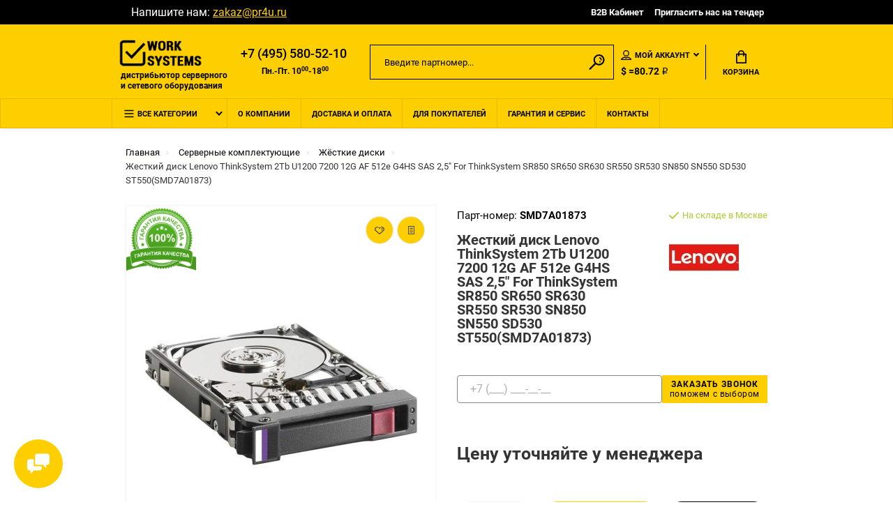

--- FILE ---
content_type: text/html; charset=utf-8
request_url: https://pr4u.ru/lenovo-smd7a01873
body_size: 14812
content:
<!doctype html> <html dir="ltr" lang="ru-ru"> <head> <meta charset="utf-8"/> <meta name="viewport" content="width=device-width, initial-scale=1, shrink-to-fit=no"/> <meta name="format-detection" content="telephone=no"/> <meta name="MobileOptimized" content="380"/> <base href="https://pr4u.ru/"/> <title>SMD7A01873 Lenovo [Прочее - Жесткие диски] купить по цене 0 ₽</title> <meta name="theme-color" content="#fecf00"/> <meta name="format-detection" content="telephone=no"/> <meta http-equiv="X-UA-Compatible" content="IE=Edge"/> <meta name="description" content="Купить Жесткий диск Lenovo ThinkSystem 2Tb U1200 7200 12G AF 512e G4HS SAS 2,5&quot; For ThinkSystem SR850 SR650 SR630 SR550 SR530 SN850 SN550 SD530 ST550(SMD7A01873) со склада в Москве или под заказ. SMD7A01873 оригинальный, новый. Гарантия производителя"/> <link rel="apple-touch-icon" sizes="180x180" href="https://pr4u.ru/image/catalog/pr4u/pr4u-favicon.png"/> <link rel="apple-touch-icon" sizes="120x120" href="/apple-icon-120x120.png"/> <link rel="icon" type="image/png" href="https://pr4u.ru/image/catalog/pr4u/pr4u-favicon.png" sizes="32x32"/> <link rel="icon" type="image/png" href="https://pr4u.ru/image/catalog/pr4u/pr4u-favicon.png" sizes="16x16"/> <link href="https://pr4u.ru/lenovo-smd7a01873" rel="canonical"/> <link href="https://pr4u.ru/image/catalog/pr4u/pr4u-favicon.png" rel="icon"/> <noscript><div><img src="https://mc.yandex.ru/watch/75791218" style="position:absolute; left:-9999px;" alt="" /></div></noscript> <meta property="yandex_metric" content="75791218"/> <link rel="stylesheet" href="catalog/view/theme/assets/css/1-45c33ce2f7d9d81b8110e3a2e560f302-0-nitro-combined-1625839430-f7512d4e012f6d691aaad4c9c0387a10.css" media="all" type="text/css"/></head> <body class="page-homepage"> <div class="app app--v10"> <div class="popup popup--570" style="display: none;" id="signin"> <button class="popup__close" data-fancybox-close> <svg class="icon-close"> <use xlink:href="catalog/view/theme/technics/sprites/sprite.svg#icon-close"></use> </svg> </button> <div class="signin"> <div class="row"> <div class="col-12 col-md-12"> <div class="signin__head"><span class="signin__title">Авторизация</span></div> <div class="signin__body"> <form action="https://pr4u.ru/login" enctype="multipart/form-data" id="loginform" method="post"> <label class="ui-label">Электронная почта</label> <div class="ui-field"> <input class="ui-input" type="email" name="email" placeholder="Электронная почта" required/> </div> <label class="ui-label">Пароль</label> <div class="ui-field"> <input class="ui-input" type="password" name="password" placeholder="Пароль" required/> <a href="https://pr4u.ru/forgot-password">Забыли пароль?</a> </div> <div class="signin__action"> <button class="btn btn--blue" form="loginform" type="submit">Войти</button> <a class="btn btn--link" href="https://pr4u.ru/create-account">Регистрация</a> </div> </form> </div> </div> </div> </div> </div> <div class="popup popup--570" style="display: none;" id="tender"> <button class="popup__close" data-fancybox-close> <svg class="icon-close"> <use xlink:href="catalog/view/theme/technics/sprites/sprite.svg#icon-close"></use> </svg> </button> <div class="signin"> <div class="row"> <div class="col-12 col-md-12"> <div class="signin__head"><span class="signin__title text-center">Пригласить на тендер</span></div> <div class="signin__body"> <form action="#" enctype="multipart/form-data" id="tenderForm" method="post" class="text-center"> <div class="ui-field"> <input type="text" name="name" value="" placeholder="Ваше имя" class="ui-input" required/> </div> <div class="ui-field"> <input id="surname" name="surname" class="ui-input" type="text" value="" style="display: none"/> </div> <div class="ui-field"> <input type="tel" name="phone" value="" placeholder="Телефон" class="ui-input mask-phone" required/> </div> <div class="ui-field"> <input name="email" class="ui-input" type="email" value="" placeholder="E-mail" required/> </div> <div class="ui-field"> <input id="url" name="url" class="ui-input" type="url" value="" placeholder="Ссылка на тендер" required/> </div> <div class="ui-field"> <textarea name="textarea" rows="5" class="ui-input" placeholder="Комментарий..."></textarea> </div> <div class="file"> <input id="file" name="file" class="form__input" type="file" value="Выберите файл"/> <label for="file" class="form__label">Выберите файл</label> <div id="formPreview" class="file__preview"></div> </div> <input value="Отправить" name="sendMail" type="submit" class="tenderForm__submit btn btn--blue"/> </form> </div> </div> </div> </div> </div> <header class="header header--v10"> <div class="topline"> <div class="container-fluid"> <div class="row"> <div class="col"> <div class="instagram"> <a class="instagram__link" href="https://www.instagram.com/work_systems/"><i class="fa fa-instagram" aria-hidden="true"></i></a> </div> <div class="email"> Напишите нам:&nbsp;<a class="email__link" href="mailto:zakaz@pr4u.ru">zakaz@pr4u.ru</a> </div> </div> <div class="col-auto"> <nav class="nav__topline is-hidden is-md-visible"> <ul class="nav__topline-menu"> <li><a class="nav__topline-link" href="https://pr4u.ru/my-account">B2B Кабинет</a></li> <li><a class="nav__topline-link js-fancy-popup" href="#tender">Пригласить нас на тендер</a></li> </ul> </nav> </div> </div> </div> </div> <div class="topbar"> <div class="container-fluid"> <div class="row"> <div class="col-auto"> <div class="logo"> <ahref="https://pr4u.ru/"><img src="https://pr4u.ru/image/catalog/pr4u/ws-logo.png" title="Work Systems" alt="Work Systems"/> <div class="site-descriptor">дистрибьютор серверного и&nbsp;сетевого оборудования</div> </ahref="https://pr4u.ru/"></div> </div> <div class="col phone-mobile-block"> <button type="button" id="button-phone" class="btn button-phone"> <img src="catalog/view/theme/technics/sprites/phone.svg"/> </button> </div> <div class="col mobile-display-none"> <div class="phone js-toggle"> <a class="phone__btn" rel="nofollow" href="tel:+74955805210">+7 (495) 580-52-10</a> </div> <div class="working-hours">Пн.-Пт. 10<sup>00</sup>-18<sup>00</sup></div> </div> <div class="col-hidden col-md-visible col-auto"> <div class="search js-search"> <button class="search__btn"> <svg class="icon-search"> <use xlink:href="catalog/view/theme/technics/sprites/sprite.svg#icon-search"></use> </svg> </button> <div class="search__wrapper"> <div class="search__wrapper-in"> <button class="search__send"> <svg class="icon-search"> <use xlink:href="catalog/view/theme/technics/sprites/sprite.svg#icon-search"></use> </svg> </button> <button class="search__close"> <svg class="icon-close"> <use xlink:href="catalog/view/theme/technics/sprites/sprite.svg#icon-close"></use> </svg> </button> <input class="search__input js-search-input" inputmode="text" name="search" value="" type="search" placeholder="Введите партномер..."/> </div> </div> </div> </div> <div class="col-hidden col-md-visible col-auto"> <div class="ctrl"> <div class="acc js-toggle"> <button class="acc__btn js-toggle-btn"> <svg class="icon-user"> <use xlink:href="catalog/view/theme/technics/sprites/sprite.svg#icon-user"></use> </svg>Мой аккаунт <span id="wishcomptotall" class="acc__counter" style="display:none;">0</span> </button> <div class="acc__dropdown js-toggle-dropdown"> <ul class="acc__menu"> <li><a class="acc__link js-fancy-popup" href="#signin">Авторизация /Регистрация</a></li> <li id="wish"><a class="acc__link" href="https://pr4u.ru/wishlist">Избранное(0)</a></li> <li id="compare"><a class="acc__link" href="https://pr4u.ru/compare-products">Сравнение(0)</a></li> </ul> </div> </div> <div class="wallet js-toggle"> <form action="https://pr4u.ru/index.php?route=common/currency/currency" method="post" enctype="multipart/form-data" id="form-currency"> <button class="wallet__btn js-toggle-btn"> <svg class="icon-wallet"> <use xlink:href="catalog/view/theme/technics/sprites/sprite.svg#icon-wallet"></use> </svg> <strong> ₽</strong> </button> <div class="wallet__dropdown js-toggle-dropdown"> <ul class="wallet__menu"> <li data-curr="USD"><a class="wallet__link" href="#">$Dollar</a></li> <li data-curr="RUB"><a class="wallet__link" href="#"> ₽Рубль</a></li> </ul> </div> <input type="hidden" name="code" value=""/> <input type="hidden" name="redirect" value="https://pr4u.ru/lenovo-smd7a01873"/> </form> </div> <div class="currency-rate">$ =80.72 ₽</div> </div> </div> <div class="col-auto"> <div class="cart js-toggle" id="cart"> <button class="cart__btn js-toggle-btn"> <svg class="icon-cart"> <use xlink:href="catalog/view/theme/technics/sprites/sprite.svg#icon-cart"></use> </svg> <span id="cart-total"> </span>Корзина </button> <div class="cart__dropdown js-toggle-dropdown"> <div class="cart__head"> <button class="cart__back js-toggle-close"> <svg class="icon-back"> <use xlink:href="catalog/view/theme/technics/sprites/sprite.svg#icon-back"></use> </svg> </button><span class="cart__heading">Корзина</span> <button class="cart__clear" onclick="cart.clear();" style="display: none;"> <svg class="icon-clear"> <use xlink:href="catalog/view/theme/technics/sprites/sprite.svg#icon-clear"></use> </svg>Очистить </button> </div> <div class="cart__body"> <div class="cart__scroll"> <ul class="cart__list"> <li><div class="cart__item"><p>Ваша корзина пуста!</p></div></li> </ul> </div> </div> <div class="cart__foot" style="display: none;"> <div class="row"> <div class="col-5"><a class="btn btn--link" href="https://pr4u.ru/cart">Корзина покупок</a></div> <div class="col-7"><a class="btn btn--blue" href="https://pr4u.ru/checkout">Оформление заказа</a> <a class="btn btn--link js-fancy-popup-cart" href="#popup-buy-click-cc" data-typefrom="cart-popup" data-for="">Быстрый заказ</a> </div> </div> </div> </div> <div class="popup popup--570" style="display: none;" id="popup-buy-click-cc"> <button class="popup__close" data-fancybox-close> <svg class="icon-close"> <use xlink:href="catalog/view/theme/technics/sprites/sprite.svg#icon-close"></use> </svg> </button> <div class="writeus"><span class="writeus__heading">Быстрый заказ</span> <div class="writeus__form"> <label class="ui-label required">Имя</label> <div class="ui-field"> <input class="ui-input" type="text" placeholder="Имя" value="" name="name"/> </div> <label class="ui-label required">Телефон</label> <div class="ui-field"> <input class="ui-input mask-phone" type="text" placeholder="Телефон" value="" name="phone"/> </div> <label class="ui-label required">E-Mail</label> <div class="ui-field"> <input class="ui-input" type="text" placeholder="*E-Mail" value="" name="email"/> </div> <label class="ui-label">Комментарий</label> <div class="ui-field"> <textarea class="ui-textarea buyOneClickTextarea" rows="5" placeholder="Комментарий" name="comment"></textarea> </div> <div class="writeus__action"> <button type="button" class="btn btn--blue js-btn-add-cart-fast-custom quickbuy-send" onclick="cart.add2cartFast($('#popup-buy-click-cc input,#popup-buy-click-cc textarea'));">Отправить запрос</button> <input name="redirect" value="1" class="fast-redirect" type="hidden"/> <div class="personal-data">Нажимая на кнопку «Отправить запрос», Вы даете <a href="https://pr4u.ru/index.php?route=information/information/agree&amp;information_id=3" class="agree" title="Политика конфиденциальности">согласие на обработку персональных данных.</a></div> </div> </div> </div> </div> </div> </div> </div> </div> </div> <div class="dropdown-mobile-phone"> <div class="dropdown-mobile-phone__wrap"> <div class="dropdown-mobile-phone__title"> <div class="dropdown-mobile-phone__title-text">Телефоны</div> <div class="cross"></div> </div> <div class="dropdown-mobile-phone__phone"> <a class="dropdown-mobile-phone__link" rel="nofollow" href="tel:+74955805210">+7 (495) 580-52-10<span class="dropdown-mobile-phone__descr">Звоните с 10:00 до 18:00</span></a> </div> </div> </div> <nav class="nav"> <div class="container-fluid"> <div class="nav__mobile"> <ul class="nav__menu"> <li><a class="nav__link nav__link--arrow" href="#">Меню</a> <div class="nav__dropdown nav__dropdown--list"> <div class="nav__list"> <div class="nav__list-head"> <button class="nav__list-close"> <svg class="icon-back"> <use xlink:href="catalog/view/theme/technics/sprites/sprite.svg#icon-back"></use> </svg> </button><b class="nav__list-heading">Более 150 000 комплектующих в наличии и под заказ с доставкой по всей России</b> </div> <div class="nav__list-body"> <ul class="nav__list-menu"></ul> </div> </div> </div> </li> </ul> </div> <div class="nav__priority"> <ul class="nav__menu js-priority" data-text-more="Еще..."> <li><a class="nav__link nav__link--arrow"> <img src="catalog/view/theme/technics/sprites/menu.svg" class="menu-icon" alt="Меню"/>Все категории </a> <div class="nav__dropdown"> <div class="nav__list"> <div class="nav__list-head"> <button class="nav__list-close"> <svg class="icon-back"> <use xlink:href="catalog/view/theme/technics/sprites/sprite.svg#icon-back"></use> </svg> </button><b class="nav__list-heading">Более 150 000 комплектующих в наличии и под заказ с доставкой по всей России</b> </div> <div class="nav__list-body"> <ul class="nav__list-menu"> <li><a class="nav__list-link" href="https://pr4u.ru/servery">Серверы</a></li> <li><a class="nav__list-link" href="https://pr4u.ru/sistemy-khraneniya-dannykh">Системы хранения данных</a></li> <li><a class="nav__list-link nav__list-link--arrow" href="https://pr4u.ru/servernye-komponenty">Серверные комплектующие</a> <div class="nav__list-dropdown"><b class="nav__list-back">Серверные комплектующие</b> <ul class="nav__list-menu"> <li><a class="nav__list-link" href="https://pr4u.ru/servernye-komponenty/serv-raid-kontrollery">Raid-контроллеры</a></li> <li><a class="nav__list-link" href="https://pr4u.ru/servernye-komponenty/serv-bloki-pitaniya">Блоки питания</a></li> <li><a class="nav__list-link" href="https://pr4u.ru/servernye-komponenty/videokarty">Видеокарты</a></li> <li><a class="nav__list-link" href="https://pr4u.ru/servernye-komponenty/serv-zhyostkie-diski">Жёсткие диски</a></li> <li><a class="nav__list-link" href="https://pr4u.ru/servernye-komponenty/serv-kabeli">Кабели</a></li> <li><a class="nav__list-link" href="https://pr4u.ru/servernye-komponenty/serv-materinskie-platy">Материнские платы</a></li> <li><a class="nav__list-link" href="https://pr4u.ru/servernye-komponenty/serv-operativnaya-pamyat">Оперативная память</a></li> <li><a class="nav__list-link" href="https://pr4u.ru/servernye-komponenty/serv-protsessory">Процессоры</a></li> <li><a class="nav__list-link" href="https://pr4u.ru/servernye-komponenty/serv-salazki">Салазки</a></li> <li><a class="nav__list-link" href="https://pr4u.ru/servernye-komponenty/srv-setevye-karty">Сетевые адаптеры</a></li> <li><a class="nav__list-link" href="https://pr4u.ru/servernye-komponenty/serv-sistemy-okhlazhdeniya">Системы охлаждения</a></li> <li><a class="nav__list-link" href="https://pr4u.ru/servernye-komponenty/serv-strimery">Стримеры</a></li> </ul> </div> </li> <li><a class="nav__list-link nav__list-link--arrow" href="https://pr4u.ru/setevoe-oborudovanie">Сетевое оборудование</a> <div class="nav__list-dropdown"><b class="nav__list-back">Сетевое оборудование</b> <ul class="nav__list-menu"> <li><a class="nav__list-link" href="https://pr4u.ru/setevoe-oborudovanie/set-kommutatory">Коммутаторы</a></li> <li><a class="nav__list-link" href="https://pr4u.ru/setevoe-oborudovanie/set-kontrollery">Контроллеры</a></li> <li><a class="nav__list-link" href="https://pr4u.ru/setevoe-oborudovanie/set-tochki-dostupa-wi-fi">Точки доступа Wi-Fi</a></li> <li><a class="nav__list-link" href="https://pr4u.ru/setevoe-oborudovanie/set-transivery">Трансиверы</a></li> <li><a class="nav__list-link" href="https://pr4u.ru/setevoe-oborudovanie/set-kabeli-pryamogo-podklyucheniya-dac">Кабели прямого подключения (DAC)</a></li> <li><a class="nav__list-link" href="https://pr4u.ru/setevoe-oborudovanie/set-antenny">Антенны</a></li> <li><a class="nav__list-link" href="https://pr4u.ru/setevoe-oborudovanie/set-poe-inzhektory">PoE-инжекторы</a></li> <li><a class="nav__list-link" href="https://pr4u.ru/setevoe-oborudovanie/set-aksessuary">Аксессуары</a></li> </ul> </div> </li> <li><a class="nav__list-link" href="https://pr4u.ru/prochee">Прочее</a></li> </ul> </div> </div> </div> </li> <li><a class="nav__link" href="https://pr4u.ru/about_us">О компании</a></li> <li><a class="nav__link" href="https://pr4u.ru/dostavka">Доставка и оплата</a></li> <li><a class="nav__link" href="https://pr4u.ru/for-customers">Для покупателей</a></li> <li><a class="nav__link" href="https://pr4u.ru/guarantee">Гарантия и сервис</a></li> <li><a class="nav__link" href="https://pr4u.ru/contact-us">Контакты</a></li> </ul> </div> <div class="search js-search"> <button class="search__btn"> <svg class="icon-search"> <use xlink:href="catalog/view/theme/technics/sprites/sprite.svg#icon-search"></use> </svg> </button> <div class="search__wrapper"> <div class="search__wrapper-in"> <button class="search__send"> <svg class="icon-search"> <use xlink:href="catalog/view/theme/technics/sprites/sprite.svg#icon-search"></use> </svg> </button> <button class="search__close"> <svg class="icon-close"> <use xlink:href="catalog/view/theme/technics/sprites/sprite.svg#icon-close"></use> </svg> </button> <input class="search__input js-search-input" inputmode="text" name="search" value="" type="search" placeholder="Введите партномер..."/> </div> </div> </div> <div class="ctrl"></div> </div> </nav> </header> <div class="alerts"></div> <main class="main"> <div class="breadcrumbs"> <div class="container-fluid"> <ul class="breadcrumbs__menu"> <li> <a class="breadcrumbs__link" href="https://pr4u.ru/"><span>Главная</span></a> </li> <li> <a class="breadcrumbs__link" href="https://pr4u.ru/servernye-komponenty"><span>Серверные комплектующие</span></a> <div class="breadcrumbs__dropdown"> <ul class="breadcrumbs__submenu"> <li><a class="breadcrumbs__submenu-link" href="https://pr4u.ru/servery">Серверы</a></li> <li><a class="breadcrumbs__submenu-link" href="https://pr4u.ru/sistemy-khraneniya-dannykh">Системы хранения данных</a></li> <li><a class="breadcrumbs__submenu-link" href="https://pr4u.ru/servernye-komponenty">Серверные комплектующие</a></li> <li><a class="breadcrumbs__submenu-link" href="https://pr4u.ru/setevoe-oborudovanie">Сетевое оборудование</a></li> <li><a class="breadcrumbs__submenu-link" href="https://pr4u.ru/prochee">Прочее</a></li> </ul> </div> </li> <li> <a class="breadcrumbs__link" href="https://pr4u.ru/servernye-komponenty/serv-zhyostkie-diski"><span>Жёсткие диски</span></a> <div class="breadcrumbs__dropdown"> <ul class="breadcrumbs__submenu"> <li><a class="breadcrumbs__submenu-link" href="https://pr4u.ru/servernye-komponenty/serv-raid-kontrollery">Raid-контроллеры</a></li> <li><a class="breadcrumbs__submenu-link" href="https://pr4u.ru/servernye-komponenty/serv-bloki-pitaniya">Блоки питания</a></li> <li><a class="breadcrumbs__submenu-link" href="https://pr4u.ru/servernye-komponenty/videokarty">Видеокарты</a></li> <li><a class="breadcrumbs__submenu-link" href="https://pr4u.ru/servernye-komponenty/serv-zhyostkie-diski">Жёсткие диски</a></li> <li><a class="breadcrumbs__submenu-link" href="https://pr4u.ru/servernye-komponenty/serv-kabeli">Кабели</a></li> <li><a class="breadcrumbs__submenu-link" href="https://pr4u.ru/servernye-komponenty/serv-materinskie-platy">Материнские платы</a></li> <li><a class="breadcrumbs__submenu-link" href="https://pr4u.ru/servernye-komponenty/serv-operativnaya-pamyat">Оперативная память</a></li> <li><a class="breadcrumbs__submenu-link" href="https://pr4u.ru/servernye-komponenty/serv-protsessory">Процессоры</a></li> <li><a class="breadcrumbs__submenu-link" href="https://pr4u.ru/servernye-komponenty/serv-salazki">Салазки</a></li> <li><a class="breadcrumbs__submenu-link" href="https://pr4u.ru/servernye-komponenty/srv-setevye-karty">Сетевые адаптеры</a></li> <li><a class="breadcrumbs__submenu-link" href="https://pr4u.ru/servernye-komponenty/serv-sistemy-okhlazhdeniya">Системы охлаждения</a></li> <li><a class="breadcrumbs__submenu-link" href="https://pr4u.ru/servernye-komponenty/serv-strimery">Стримеры</a></li> </ul> </div> </li> <li>Жесткий диск Lenovo ThinkSystem 2Tb U1200 7200 12G AF 512e G4HS SAS 2,5" For ThinkSystem SR850 SR650 SR630 SR550 SR530 SN850 SN550 SD530 ST550(SMD7A01873)</li> </ul> </div> </div> <div class="sku"> <div class="container-fluid"> <div class="row"> <div class="col-md-5 col-lg-6"> <div class="sku__gallery js-gallery" style="margin-left: 0;"> <div class="sku__stickers"> </div> <div class="sku__buttons"> <a class="btn btn--like" title data-original-title="В закладки" onclick="wishlist.add('145596');"> <svg class="icon-like"> <use xlink:href="catalog/view/theme/technics/sprites/sprite.svg#icon-like"></use> </svg> </a> <a class="btn btn--blog" title data-original-title="В сравнение" onclick="compare.add('145596');"> <svg class="icon-blog"> <use xlink:href="catalog/view/theme/technics/sprites/sprite.svg#icon-blog"></use> </svg> </a> </div> <div class="sku__guarantee"> <img class="sku__guarantee-item" src="/image/catalog/pr4u/icons/guarantee-quality.png" alt="Гарантия 12 месяцев"/> </div> <div class="sku__slides js-gallery-slides"> <a class="sku__slides-item 222" href="https://pr4u.ru/image/cache/catalog/pr4u/categories/hard-drive-1000x1000-product_popup.jpg" data-fancybox="images"> <img src="https://pr4u.ru/image/cache/catalog/pr4u/categories/hard-drive-400x400-product_thumb.jpg" alt="Жесткий диск Lenovo ThinkSystem 2Tb U1200 7200 12G AF 512e G4HS SAS 2,5&quot; For ThinkSystem SR850 SR650 SR630 SR550 SR530 SN850 SN550 SD530 ST550(SMD7A01873)" title="Жесткий диск Lenovo ThinkSystem 2Tb U1200 7200 12G AF 512e G4HS SAS 2,5&quot; For ThinkSystem SR850 SR650 SR630 SR550 SR530 SN850 SN550 SD530 ST550(SMD7A01873)"/> </a> </div> </div> </div> <div class="col-md-7 col-lg-6"> <div class="sku__content" id="product"> <div class="sku__panel"> <div class="row"> <div class="col"> <p class="sku__id">Парт-номер: <b>SMD7A01873 </b> </p> <div class="sku__heading"> <h1>Жесткий диск Lenovo ThinkSystem 2Tb U1200 7200 12G AF 512e G4HS SAS 2,5&quot; For ThinkSystem SR850 SR650 SR630 SR550 SR530 SN850 SN550 SD530 ST550(SMD7A01873)</h1> </div> </div> <div class="col-auto"> <div class="sku__status"> <p class="sku__status-success"> <svg class="icon-success"> <use xlink:href="catalog/view/theme/technics/sprites/sprite.svg#icon-success"></use> </svg>На складе в Москве </p> <img class="sku__brand-image" src="https://pr4u.ru/image/cache/catalog/pr4u/brands/lenovo-100x100.jpg" alt="Lenovo"/> </div> </div> </div> </div> <div class="sku__callback"> <div class="row"> <div class="col"> <form id="callback-form" class="callback-form"> <input type="tel" name="phone" class="ui-input callback-form__phone mask-phone valid" id="callback-phone" placeholder="+7 (___) ___-__-__" title="Введите номер телефона" required/> <input type="hidden" name="page_url" value=""/> <button type="submit" class="btn callback-form__submit"><span class="callback-form__submit-title">Заказать звонок</span><br/><span class="callback-form__submit-subtitle">поможем с выбором</span></button> </form> <div id="callback-message" style="margin-top:10px;"></div> </div> </div> </div> <div class="sku__group"> <p class="sku__price">Цену уточняйте у менеджера</p><br/><br/> <div class="sku__action"> <div class="row"> <div class="col-auto"> <input class="ui-number" name="quantity" type="number" min="1" max="9999" value="1"/> <input type="hidden" name="product_id" value="145596"/> </div> <div class="col"> <div class="sku__action-buttons"> <div class="row"> <div class="col-auto"> <button type="button" id="button-cart" data-loading-text="Загрузка..." class="btn btn--cart">В корзину <img src="catalog/view/theme/technics/sprites/plus-svgrepo-com.svg"/> </button> </div> <div class="col-auto"><a class="btn js-fancy-popup-cart" href="#popup-buy-click" data-for="145596" data-typefrom="product"><span>Узнать цену и&nbsp;наличие</span></a></div> </div> </div> </div> </div> </div> <div class="sku__info-blocks row"> <div class="sku__info-block col-12">&#x2705; Нашли дешевле? Сделаем скидку от цены конкурента!</div> <div class="sku__info-block col-12">&#x2705; Гарантия 12 месяцев на все категории товара!</div> <div class="sku__info-block col-12">&#x2705; Рассрочка платежа 30 календарных дней</div> <div class="sku__info-block col-12">&#x2705; Возможна постоплата!</div> </div> </div> </div> </div> </div> </div> <div class="price-form"> <div class="container-fluid"> <div class="row"> <div class="col-xl-12"> <div class="row justify-content-center action__block"> <div class="col-md-6 col-sm-12 price-form__block"> <p class="get-calc-title">Получите расчет стоимости всего проекта, отправив запрос со списком оборудования:</p> <a class="btn btn--get-calc js-fancy-popup" href="#get-calc">Получить расчет</a> <div class="popup popup--570" style="display: none;" id="get-calc"> <button class="popup__close" data-fancybox-close> <svg class="icon-close"> <use xlink:href="catalog/view/theme/technics/sprites/sprite.svg#icon-close"></use> </svg> </button> <div class="signin"> <div class="row"> <div class="col-12 col-md-12"> <div class="signin__head"><span class="signin__title text-center">Получить расчет стоимости всего проекта:</span></div> <div class="signin__body"> <form action="#" enctype="multipart/form-data" id="calcForm" method="post" class="text-center"> <div class="ui-field"> <input type="text" name="name" value="" placeholder="Ваше имя" class="ui-input" required/> </div> <div class="ui-field"> <input id="surname" name="surname" class="ui-input" type="text" value="" style="display: none"/> </div> <div class="ui-field"> <input type="tel" name="phone" value="" placeholder="Телефон" class="ui-input mask-phone" required/> </div> <div class="ui-field"> <input name="email" class="ui-input" type="email" value="" placeholder="E-mail" required/> </div> <div class="ui-field"> Вставьте список оборудования в текстовое поле или прикрепите в виде файла: </div> <div class="ui-field"> <textarea name="textarea" rows="5" class="ui-input" placeholder="Список оборудования..."></textarea> </div> <div class="file"> <input id="calc-file" name="file" class="form__input" type="file" value="Выберите файл"/> <label for="calc-file" class="form__label">Выберите файл</label> <div id="calc-formPreview" class="file__preview"></div> </div> <input value="Отправить" name="sendMail" type="submit" class="tenderForm__submit btn btn--blue"/> </form> </div> </div> </div> </div> </div> </div> <div class="col-md-6 col-sm-12 product-messenger__block text-center"> <p class="product-whatsapp__title"> Уточните актуальную цену и наличие оборудования <b>Жесткий диск Lenovo ThinkSystem 2Tb U1200 7200 12G AF 512e G4HS SAS 2,5&quot; For ThinkSystem SR850 SR650 SR630 SR550 SR530 SN850 SN550 SD530 ST550(SMD7A01873) </b> у менеджера прямо сейчас:</p> <div class="product-messenger__row row justify-content-around"> <div class="product-messenger__col"> <a class="product-messenger__link wa__link" target="_blank" rel="nofollow" href="https://wa.me/79038165683?text=%D0%97%D0%B4%D1%80%D0%B0%D0%B2%D1%81%D1%82%D0%B2%D1%83%D0%B9%D1%82%D0%B5!%20%D0%9F%D0%BE%D0%B4%D1%81%D0%BA%D0%B0%D0%B6%D0%B8%D1%82%D0%B5%20%D1%86%D0%B5%D0%BD%D1%83%20%D0%B8%20%D0%BD%D0%B0%D0%BB%D0%B8%D1%87%D0%B8%D0%B5%20%D1%82%D0%BE%D0%B2%D0%B0%D1%80%D0%B0+Жесткий диск Lenovo ThinkSystem 2Tb U1200 7200 12G AF 512e G4HS SAS 2,5&quot; For ThinkSystem SR850 SR650 SR630 SR550 SR530 SN850 SN550 SD530 ST550(SMD7A01873)"> <img src="catalog/view/theme/technics/images/icons/icon-chats-whatsapp.svg" alt="Кликнуть и узнать цену и наличие в WhatsApp"/> </a> </div> <div class="product-messenger__col"> <a class="product-messenger__link tg__link" target="_blank" rel="nofollow" href="https://t.me/Work_systemsRus"> <img src="catalog/view/theme/technics/images/icons/icon-chats-telegram.svg" alt="Узнать цену и наличие в Телеграмм"/> </a> </div> <div class="product-messenger__col"> <a class="product-messenger__link mail__link" target="_blank" rel="nofollow" href="mailto:zakaz@pr4u.ru" onclick="ym(75791218,'reachGoal','clickICQ')"> <img src="catalog/view/theme/technics/images/icons/icon-chats-email.svg" alt="Узнать цену и наличие по e-mail"/> </a> </div> </div> <div id="wa-qr" style="display:none;"></div> <div id="tg-qr" style="display:none;"></div> <div id="mail-qr" style="display:none;"></div> </div> </div> </div> </div> </div> </div> <div class="info advantages"> <div class="container-fluid"> <div class="row"> <div class="col-xl-12"> <div class="row justify-content-center"> <div class="col-sm-4"> <div class="info__item"> <img src="catalog/view/theme/technics/sprites/deliver-svgrepo-com.svg" class="delivery-icon"/> <span>Поставки оборудования из&nbsp;США, Европы и Китая</span> </div> </div> <div class="col-sm-4"> <div class="info__item"> <svg class="icon-info-1"> <use xlink:href="catalog/view/theme/technics/sprites/sprite.svg#icon-info-1"></use> </svg> Склад в Москве с более чем 1500 позиций в наличии </div> </div> <div class="col-sm-4"> <div class="info__item"> <svg class="icon-info-3"> <use xlink:href="catalog/view/theme/technics/sprites/sprite.svg#icon-info-3"></use> </svg> Сбор и отправка заказов по&nbsp;всей РФ </div> </div> </div> </div> </div> </div> </div> <div class="available"> <div class="container-fluid"> <div class="row"> <div class="col-xl-12"> <div class="col justify-content-start"> <div class="available__title-block"> <div class="products__heading">Наличие на складах</div> </div> <div class="available__item"> <div class="available__item-title available__moscow"> <div class="available__text">Центральный склад (Москва, 3-я Хорошёвская улица, 18к1)</div> <div class="available__dotted"></div> <div class="available__text"> В&nbsp;наличии</div> </div> <div class="available__time">График работы: Пн.- Пт. с 10:00 до 18:00, Сб.-Вс. выходной</div> </div> <div class="available__item"> <div class="available__item-title"> <div class="available__text">Удаленный склад </div> <div class="available__dotted"></div> <div class="available__text"> Много</div> </div> </div> <div class="available__item"> <div class="available__item-title"> <div class="available__text">Транзит </div> <div class="available__dotted"></div> <div class="available__text"> Много</div> </div> </div> </div> </div> </div> </div> </div> <div class="details"> <div class="container-fluid"> <div class="details__tabs" data-tabs> <nav class="details__tabs-nav"> <button class="details__tabs-btn" data-tabs-btn="tab_custom_tab_0">Гарантия <svg class="icon-arrow-down"> <use xlink:href="catalog/view/theme/technics/sprites/sprite.svg#icon-arrow-down"></use> </svg> </button> <button class="details__tabs-btn" data-tabs-btn="tab_custom_tab_1">Доставка <svg class="icon-arrow-down"> <use xlink:href="catalog/view/theme/technics/sprites/sprite.svg#icon-arrow-down"></use> </svg> </button> </nav> <div class="details__tabs-container"> <button class="details__tabs-btn" data-tabs-btn="tab_custom_tab_0">Гарантия <svg class="icon-arrow-down"> <use xlink:href="catalog/view/theme/technics/sprites/sprite.svg#icon-arrow-down"></use> </svg> </button> <div class="details__tabs-content" data-tabs-content="tab_custom_tab_0"> <div class="editor"><p>Основной срок гарантийного обслуживания на новое оборудование составляет не менее 12 месяцев. Дополнительный срок рассчитывается отдельно.</p><p>Мы осуществляем обмен оборудования, при условии соблюдения Покупателем надлежащих условий эксплуатации.</p><p>Доставка оборудования до офиса Покупателя осуществляется за счет Поставщика, за исключением регионов РФ. Поставка в регионы оговаривается отдельно.</p><div><br/></div> </div> </div> <button class="details__tabs-btn" data-tabs-btn="tab_custom_tab_1">Доставка <svg class="icon-arrow-down"> <use xlink:href="catalog/view/theme/technics/sprites/sprite.svg#icon-arrow-down"></use> </svg> </button> <div class="details__tabs-content" data-tabs-content="tab_custom_tab_1"> <div class="editor"> <div class="row"> <div class="col-sm-12"> <div class="col-sm-6"> <h4>Поставка из наличия</h4> <p> Самовывоз в этот же день со склада<br/> Или доставка в течении 1-2 дней. </p> </div> <div class="col-sm-6"> <h4>Поставка под заказ</h4> <p> От 7 дней до 4 недель. В зависимости от страны поставщика. </p> <br/><br/> </div> </div> <div class="col-sm-12"> <div class="col-sm-4"> <h4>По Москве</h4> <p> До 30 000 руб. - 500 руб.<br/> Свыше 30 000 руб. - <b>бесплатно</b> </p> </div> <div class="col-sm-4"> <h4>За МКАД</h4> <p> До 50 000 руб. - 1 000 руб.<br/> Свыше 50 000 руб. - <b>бесплатно.</b> </p> </div> <div class="col-sm-4"> <h4>По России</h4> <img src="/image/catalog/pr4u/tk.jpg"/> <br/><br/> </div> </div> </div> </div> </div> </div> </div> </div> </div> <div class="products"> <div class="container-fluid"> <div class="row"> <div class="col-lg-12"> <h2 class="products__heading">Рекомендуем</h2> </div> </div> <div class="products__slides js-slick-recomended"> <div class="products__item"> <div class="products__item-in"> <div class="products__item-buttons"> <a class="btn btn--blog" title="В сравнение" onclick="compare.add('145595');"> <svg class="icon-blog"> <use xlink:href="catalog/view/theme/technics/sprites/sprite.svg#icon-blog"></use> </svg></a> <a class="btn btn--like" title="В закладки" onclick="wishlist.add('145595');"> <svg class="icon-like"> <use xlink:href="catalog/view/theme/technics/sprites/sprite.svg#icon-like"></use> </svg></a> </div> <div class="products__item-stickers"> </div> <div class="products__item-images"><a href="https://pr4u.ru/ibm-207x-st32000444ss"> <imgsrc="https://pr4u.ru/image/cache/catalog/pr4u/categories/hard-drive-200x200.jpg" alt="Жесткий диск IBM System Storage (Seagate) Constellation ES 2Tb U600 7200 16Mb 6G SAS 3,5" for storwize v7000 gen1(207x_st32000444ss)"> <img src="https://pr4u.ru/image/cache/catalog/pr4u/categories/hard-drive-200x200.jpg" alt="Жесткий диск IBM System Storage (Seagate) Constellation ES 2Tb U600 7200 16Mb 6G SAS 3,5" for storwize v7000 gen1(207x_st32000444ss)"/> </imgsrc="https://pr4u.ru/image/cache/catalog/pr4u/categories/hard-drive-200x200.jpg"></a></div> <div class="products__item-desc"> <a href="https://pr4u.ru/ibm-207x-st32000444ss" class="products__item-title">Жесткий диск IBM System Storage (Seagate) Constellation ES 2Tb U600 7200 16Mb 6G SAS 3,5" For Storwize V7000 Gen1(207x_ST32000444SS)</a> <span class="products__item-price">Цена по запросу </span> <div class="products__item-action"> <button type="button" class="btn btn--cart" title="В корзину" onclick="cart.add('145595');">В корзину <svg class="icon-cart"> <use xlink:href="catalog/view/theme/technics/sprites/sprite.svg#icon-cart"></use> </svg></button> <a data-for="145595" title="Быстрый просмотр" class="btn btn--preview js-btn-preview" href="#popupprod"> <svg class="icon-preview"> <use xlink:href="catalog/view/theme/technics/sprites/sprite.svg#icon-preview"></use> </svg></a> </div> </div> </div> </div> <div class="products__item"> <div class="products__item-in"> <div class="products__item-buttons"> <a class="btn btn--blog" title="В сравнение" onclick="compare.add('145597');"> <svg class="icon-blog"> <use xlink:href="catalog/view/theme/technics/sprites/sprite.svg#icon-blog"></use> </svg></a> <a class="btn btn--like" title="В закладки" onclick="wishlist.add('145597');"> <svg class="icon-like"> <use xlink:href="catalog/view/theme/technics/sprites/sprite.svg#icon-like"></use> </svg></a> </div> <div class="products__item-stickers"> </div> <div class="products__item-images"><a href="https://pr4u.ru/lenovo-smd7a01866"> <imgsrc="https://pr4u.ru/image/cache/catalog/pr4u/categories/hard-drive-200x200.jpg" alt="Жесткий диск Lenovo ThinkSystem 1.8Tb U1200 10000 12G AF 512e G4HS SAS 2,5" for thinksystem sr850 sr650 sr630 sr550 sr530 sn850 sn550 sd530 st550(smd7a01866)"> <img src="https://pr4u.ru/image/cache/catalog/pr4u/categories/hard-drive-200x200.jpg" alt="Жесткий диск Lenovo ThinkSystem 1.8Tb U1200 10000 12G AF 512e G4HS SAS 2,5" for thinksystem sr850 sr650 sr630 sr550 sr530 sn850 sn550 sd530 st550(smd7a01866)"/> </imgsrc="https://pr4u.ru/image/cache/catalog/pr4u/categories/hard-drive-200x200.jpg"></a></div> <div class="products__item-desc"> <a href="https://pr4u.ru/lenovo-smd7a01866" class="products__item-title">Жесткий диск Lenovo ThinkSystem 1.8Tb U1200 10000 12G AF 512e G4HS SAS 2,5" For ThinkSystem SR850 SR650 SR630 SR550 SR530 SN850 SN550 SD530 ST550(SMD7A01866)</a> <span class="products__item-price">Цена по запросу </span> <div class="products__item-action"> <button type="button" class="btn btn--cart" title="В корзину" onclick="cart.add('145597');">В корзину <svg class="icon-cart"> <use xlink:href="catalog/view/theme/technics/sprites/sprite.svg#icon-cart"></use> </svg></button> <a data-for="145597" title="Быстрый просмотр" class="btn btn--preview js-btn-preview" href="#popupprod"> <svg class="icon-preview"> <use xlink:href="catalog/view/theme/technics/sprites/sprite.svg#icon-preview"></use> </svg></a> </div> </div> </div> </div> <div class="products__item"> <div class="products__item-in"> <div class="products__item-buttons"> <a class="btn btn--blog" title="В сравнение" onclick="compare.add('145598');"> <svg class="icon-blog"> <use xlink:href="catalog/view/theme/technics/sprites/sprite.svg#icon-blog"></use> </svg></a> <a class="btn btn--like" title="В закладки" onclick="wishlist.add('145598');"> <svg class="icon-like"> <use xlink:href="catalog/view/theme/technics/sprites/sprite.svg#icon-like"></use> </svg></a> </div> <div class="products__item-stickers"> </div> <div class="products__item-images"><a href="https://pr4u.ru/lenovo-smd7a01864"> <imgsrc="https://pr4u.ru/image/cache/catalog/pr4u/categories/hard-drive-200x200.jpg" alt="Жесткий диск Lenovo ThinkSystem 900Gb U1200 10000 12G AF 512n G4HS SAS 2,5" for thinksystem sr850 sr650 sr630 sr550 sr530 sn850 sn550 sd530 st550(smd7a01864)"> <img src="https://pr4u.ru/image/cache/catalog/pr4u/categories/hard-drive-200x200.jpg" alt="Жесткий диск Lenovo ThinkSystem 900Gb U1200 10000 12G AF 512n G4HS SAS 2,5" for thinksystem sr850 sr650 sr630 sr550 sr530 sn850 sn550 sd530 st550(smd7a01864)"/> </imgsrc="https://pr4u.ru/image/cache/catalog/pr4u/categories/hard-drive-200x200.jpg"></a></div> <div class="products__item-desc"> <a href="https://pr4u.ru/lenovo-smd7a01864" class="products__item-title">Жесткий диск Lenovo ThinkSystem 900Gb U1200 10000 12G AF 512n G4HS SAS 2,5" For ThinkSystem SR850 SR650 SR630 SR550 SR530 SN850 SN550 SD530 ST550(SMD7A01864)</a> <span class="products__item-price">Цена по запросу </span> <div class="products__item-action"> <button type="button" class="btn btn--cart" title="В корзину" onclick="cart.add('145598');">В корзину <svg class="icon-cart"> <use xlink:href="catalog/view/theme/technics/sprites/sprite.svg#icon-cart"></use> </svg></button> <a data-for="145598" title="Быстрый просмотр" class="btn btn--preview js-btn-preview" href="#popupprod"> <svg class="icon-preview"> <use xlink:href="catalog/view/theme/technics/sprites/sprite.svg#icon-preview"></use> </svg></a> </div> </div> </div> </div> </div> </div> </div> </div> </main> <div id="popupprod" class="popup popup--1170"></div> <div class="popup popup--570" style="display: none;" id="popup-buy-click"> <button class="popup__close" data-fancybox-close> <svg class="icon-close"> <use xlink:href="catalog/view/theme/technics/sprites/sprite.svg#icon-close"></use> </svg> </button> <div class="writeus"><span class="writeus__heading">Узнать цену и&nbsp;наличие</span> <div class="writeus__form"> <label class="ui-label required">Имя</label> <div class="ui-field"> <input class="ui-input" type="text" placeholder="Имя" value="" name="name"/> </div> <label class="ui-label required">Телефон</label> <div class="ui-field"> <input class="ui-input mask-phone" type="text" placeholder="Телефон" value="" name="phone"/> </div> <label class="ui-label required">E-Mail</label> <div class="ui-field"> <input class="ui-input" type="text" placeholder="*E-Mail" value="" name="email"/> </div> <label class="ui-label">Комментарий</label> <div class="ui-field"> <textarea class="ui-textarea buyOneClickTextarea" rows="5" placeholder="Комментарий" name="comment"></textarea> </div> <div class="writeus__action"> <button type="button" class="btn btn--blue js-btn-add-cart-fast quickbuy-send">Отправить запрос</button> <input name="quantity" id="cat_qty" type="hidden" value="2"/> <input name="buy-click-type" id="buy-click-type" type="hidden" value="product"/> <input name="product_id" id="cat_prod_id" type="hidden" value=""/> <input name="redirect" value="1" class="fast-redirect" type="hidden"/> <div class="personal-data">Нажимая на кнопку «Отправить запрос», Вы даете <a href="https://pr4u.ru/index.php?route=information/information/agree&amp;information_id=3" class="agree" title="Политика конфиденциальности">согласие на обработку персональных данных.</a></div> </div> </div> </div> </div> <div class="app-chats app-chats--left"> <button class="app-chats__toggle"> <svg class="icon-chats-open"> <use xlink:href="catalog/view/theme/technics/sprites/sprite.svg#icon-chats-open"></use> </svg> <svg class="icon-chats-close"> <use xlink:href="catalog/view/theme/technics/sprites/sprite.svg#icon-chats-close"></use> </svg> </button> <div class="app-chats__dropdown" style="left: 0;"> <ul class="app-chats__list"> <li><a class="app-chats__item" target="_blank" rel="nofollow" href="https://wa.me/+79038165683"> <figure class="app-chats__item-image"><img src="catalog/view/theme/technics/images/icons/icon-chats-whatsapp.svg" alt=""/></figure> <p class="app-chats__item-text">WhatsApp</p></a></li> <li><a class="app-chats__item" target="_blank" href="mailto:info@pr4u.ru"> <figure class="app-chats__item-image"><img src="catalog/view/theme/technics/images/icons/icon-chats-email.svg" alt=""/></figure> <p class="app-chats__item-text">Email</p></a></li> <li><a class="app-chats__item" target="_blank" rel="nofollow" href="https://t.me/Work_systemsRus"> <figure class="app-chats__item-image"><img src="catalog/view/theme/technics/images/icons/icon-chats-telegram.svg" alt=""/></figure> <p class="app-chats__item-text">Telegram</p></a></li> </ul> </div> </div> <footer class="footer footer--v2"> <div class="footer__nav"> <div class="container-fluid"> <nav class="nav-categories nav-categories--flex"> <div class="nav-categories__group"> <h4 class="nav-categories__heading">О компании</h4> <ul class="nav-categories__menu"> <li><a class="nav-categories__link" href="https://pr4u.ru/about_us">О компании</a></li> <li><a class="nav-categories__link" href="https://pr4u.ru/contact-us">Контакты</a></li> <li><a class="nav-categories__link" href="https://pr4u.ru/politika-konfidencialnosti">Политика конфиденциальности</a></li> </ul> </div> <div class="nav-categories__group"> <h4 class="nav-categories__heading">Категории</h4> <ul class="nav-categories__menu"> <li><a class="nav-categories__link" href="https://pr4u.ru/servery">Серверы</a></li> <li><a class="nav-categories__link" href="https://pr4u.ru/servernye-komponenty/serv-zhyostkie-diski">Жёсткие диски</a></li> <li><a class="nav-categories__link" href="https://pr4u.ru/servernye-komponenty/serv-operativnaya-pamyat">Оперативная память</a></li> <li><a class="nav-categories__link" href="https://pr4u.ru/servernye-komponenty/serv-bloki-pitaniya">Блоки питания</a></li> <li><a class="nav-categories__link" href="https://pr4u.ru/servernye-komponenty/serv-materinskie-platy">Материнские платы</a></li> </ul> </div> <div class="nav-categories__group"> <h4 class="nav-categories__heading">Покупателям</h4> <ul class="nav-categories__menu"> <li><a class="nav-categories__link" href="https://pr4u.ru/my-account">Аккаунт</a></li> <li><a class="nav-categories__link" href="https://pr4u.ru/wishlist">Избранное</a></li> <li><a class="nav-categories__link" href="https://pr4u.ru/compare-products">Сравнение</a></li> <li><a class="nav-categories__link" href="https://pr4u.ru/for-customers">Для покупателей</a></li> <li><a class="nav-categories__link" href="https://pr4u.ru/sitemap">Карта сайта</a></li> </ul> </div> <div class="nav-categories__group"> <h4 class="nav-categories__heading">Информация</h4>ООО "АйТи-Воркс"<br/> 115419, г. Москва, <br/> ул. Орджоникидзе, <br/> д. 11, стр. 6 <br/> ОГРН 1097746646667 <br/> © WorkSystems<br/> 2009-2023 </div> <div class="nav-categories__info"> <div class="footer__phone"> <a class="footer__phone-number" rel="nofollow" href="tel:+74955805210">+7 (495) 580-52-10</a> <a class="footer__phone-link js-fancy-popup" href="#callback-footer"><span>Заказать звонок</span></a> <br/> <div id="callback-footer" class="popup popup--570" style="display:none;"> <div class="writeus"><span class="writeus__heading">Заказать обратный звонок</span> <div class="writeus__form"> <form class="data-callback"> <label class="ui-label required">Ваше имя:</label> <div class="ui-field"> <input class="ui-input" type="text" value="" name="name" placeholder="Ваше имя:"/> </div> <label class="ui-label required">Ваш телефон:</label> <div class="ui-field"> <input class="ui-input" type="text" value="" name="phone" placeholder="Ваш телефон:"/> </div> <label class="ui-label">Комментарий: </label> <div class="ui-field"> <textarea class="ui-textarea" name="comment" cols="30" rows="10" placeholder="Комментарий: "></textarea> </div> <div class="writeus__action"> <button type="button" class="btn btn--blue contact-send">Отправить</button> </div> </form> </div> </div> </div> <a class="email__link" href="mailto:zakaz@pr4u.ru">zakaz@pr4u.ru</a> </div> </div> </nav> </div> </div> <div class="footer__container"> <div class="container-fluid"> <div class="row"> <div class="col-12 col-md-4 col-lg-6 col-xl-6"> <div class="footer__logo"><a class="footer__logo-text" href="https://pr4u.ru/">WORK SYSTEMS</a></div> <p class="footer__copyright"> <br/>ООО «АйТи-Воркс» 2021</p> </div> <div class="col-6 push-6 col-md-4 push-md-0 col-lg-3 push-lg-3 col-xl-3 push-xl-3"> <div class="footer__questions"> <div class="footer__questions-align"> <svg class="icon-questions"> <use xlink:href="catalog/view/theme/technics/sprites/sprite.svg#icon-questions"></use> </svg><span class="footer__questions-heading">У вас есть вопросы?</span><a class="footer__questions-link" href="https://pr4u.ru/contact-us">Напишите нам</a> </div> </div> </div> </div> </div> </div> </footer> </div> <script type="application/ld+json">
          {
            "@context": "http://schema.org",
            "@type": "BreadcrumbList",
            "itemListElement": [			{
              "@type": "ListItem",
              "position":1,
              "item": {
                "@id": "https://pr4u.ru/",
                "name": "Главная"
              }
            },			{
              "@type": "ListItem",
              "position":2,
              "item": {
                "@id": "https://pr4u.ru/servernye-komponenty",
                "name": "Серверные комплектующие"
              }
            },			{
              "@type": "ListItem",
              "position":3,
              "item": {
                "@id": "https://pr4u.ru/servernye-komponenty/serv-zhyostkie-diski",
                "name": "Жёсткие диски"
              }
            },			{
              "@type": "ListItem",
              "position":4,
              "item": {
                "@id": "https://pr4u.ru/lenovo-smd7a01873",
                "name": "Жесткий диск Lenovo ThinkSystem 2Tb U1200 7200 12G AF 512e G4HS SAS 2,5" For ThinkSystem SR850 SR650 SR630 SR550 SR530 SN850 SN550 SD530 ST550(SMD7A01873)"
              }
            }			]
          }
        </script>
        <script type="application/ld+json">
          {
            "@context": "http://schema.org/",
            "@type": "Product",
            "name": "Жесткий диск Lenovo ThinkSystem 2Tb U1200 7200 12G AF 512e G4HS SAS 2,5&quot; For ThinkSystem SR850 SR650 SR630 SR550 SR530 SN850 SN550 SD530 ST550(SMD7A01873)",
            "image": [			"https://pr4u.ru/image/cache/catalog/pr4u/categories/hard-drive-1000x1000-product_popup.jpg"	
             ],
            "description": "",
            "mpn": "SMD7A01873",
            "sku": "SMD7A01873",
            "brand": "Lenovo",            "offers": {
              "@type": "Offer",
              "url": "https://pr4u.ru/lenovo-smd7a01873",
              "priceCurrency": "RUB",              "price": "0",              "itemCondition": "http://schema.org/UsedCondition",              "availability": "http://schema.org/InStock",              "seller": {
                "@type": "Organization",
                "name": "Work Systems"
              }
            }
          }
        </script> <script src="//www.googletagmanager.com/gtag/js?id=G-6YY2SWDE7X" type="text/javascript"></script><script src="//code.jivo.ru/widget/uYUccj0duQ" type="text/javascript"></script><script src="catalog/view/theme/assets/js/1-45c33ce2f7d9d81b8110e3a2e560f302-0-nitro-combined-1625839434-5f172c1610364dff7caf8e8b79f0bc39.js" type="text/javascript"></script><script type="text/javascript">
   (function(m,e,t,r,i,k,a){m[i]=m[i]||function(){(m[i].a=m[i].a||[]).push(arguments)};
   m[i].l=1*new Date();k=e.createElement(t),a=e.getElementsByTagName(t)[0],k.async=1,k.src=r,a.parentNode.insertBefore(k,a)})
   (window, document, "script", "https://mc.yandex.ru/metrika/tag.js", "ym");

   ym(75791218, "init", {
        clickmap:true,
        trackLinks:true,
        accurateTrackBounce:true,
        webvisor:true,
        ecommerce:"dataLayer"
   });
</script><script type="text/javascript">							$('#tenderForm').submit(function () {								var hidden = $('#surname');								if (hidden.val().length != 0) {
									alert('Вы не прошли проверку скрытым полем');
									return false;
								}
							});							$(document).ready(function () {
								$('#file').change(function () {
									$('#formPreview').text('Вы загрузили файл: ' + $('#file')[0].files[0].name);
								});
							});							$.mask.definitions['h'] = "[0|1|3|4|5|6|7|9]"
							$(".mask-phone").mask("+7 (h99) 999-99-99");							window.onload = function () {								if (!window.FormData) {
									alert("Браузер не поддерживает загрузку файлов на этом сайте");
								}
							}


							$(document).ready(function () {								var errorTxt = 'Ошибка отправки';
								$("#tenderForm").validate({
									submitHandler: function (form) {
										var form = document.forms.tenderForm,
											formData = new FormData(form),
											xhr = new XMLHttpRequest();

										xhr.open("POST", "/index.php?route=mail/tender");

										xhr.onreadystatechange = function () {
											if (xhr.readyState == 4) {
												if (xhr.status == 200) {
													$("#tenderForm").html('<p class="thank">Спасибо за приглашение! <br> Данные отправлены.<p>');
												}
											}
										};
										xhr.send(formData);
									}
								});
							})
				</script><script type="text/javascript">
$(".buyOneClickTextarea").html(`Подскажите наличие, актуальную цену и сроки поставки оборудования ${$("h1").html()}\n\nКоличество: \nЦелевая цена: \nЖелаемые сроки поставки: `);
</script><script type="text/javascript">														$('#calcForm').submit(function () {
															var surnameValue = $('#surname').val();
															if (surnameValue.length !== 0) {
																alert('Вы не прошли проверку скрытым полем');
																return false;
															}
														});														$(document).ready(function () {
															$('#calc-file').change(function () {
																$('#calc-formPreview').text('Вы загрузили файл: ' + $('#calc-file')[0].files[0].name);
															});
														});														$.mask.definitions['h'] = "[0|1|3|4|5|6|7|9]"
														$(".mask-phone").mask("+7 (h99) 999-99-99");														window.onload = function () {															if (!window.FormData) {
																alert("Браузер не поддерживает загрузку файлов на этом сайте");
															}
														}


														document.addEventListener('DOMContentLoaded', function () {

															const errorTxt = 'Ошибка отправки';

															$("#calcForm").validate({
																submitHandler: function () {

																	const form = document.forms.calcForm;
																	const formData = new FormData(form);

																	fetch('/index.php?route=mail/calc', {
																		method: 'POST',
																		body: new FormData(document.forms.calcForm)
																	})
																	.then(async response => {

																		const text = await response.text();

																		if (!response.ok) {
																			console.error('Ошибка сервера:', text);

																			// выводим ошибку прямо на страницу
																			document.querySelector('#calcForm').innerHTML =
																				'<pre style="color:red;white-space:pre-wrap;">' + text + '</pre>';

																			throw new Error('HTTP error ' + response.status);
																		}

																		return text;
																	})
																	.then(() => {
																		document.querySelector('#calcForm').innerHTML =
																			'<p class="thank">Данные отправлены</p>';
																	})
																	.catch(err => {
																		console.error(err);
																	});


																	return false; // важно для jQuery Validate
																}
															});

														});
											</script><script type="text/javascript">
$(".buyOneClickTextarea").html(`Подскажите наличие, актуальную цену и сроки поставки оборудования ${$("h1").html()}\n\nКоличество: \nЦелевая цена: \nЖелаемые сроки поставки: `);
</script><script type="text/javascript">
  window.dataLayer = window.dataLayer || [];
  function gtag(){dataLayer.push(arguments);}
  gtag('js', new Date());

  gtag('config', 'G-6YY2SWDE7X');
</script><script type="text/javascript">
$('select[name=\'recurring_id\'], #product input[name="quantity"]').change(function(){
	$.ajax({
		url: 'index.php?route=product/product/getRecurringDescription',
		type: 'post',
		data: $('input[name=\'product_id\'], #product input[name=\'quantity\'], select[name=\'recurring_id\']'),
		dataType: 'json',
		beforeSend: function() {
			$('#recurring-description').html('');
		},
		success: function(json) {
			$('.alert, .recurring .ui-error').remove();
			$('.recurring .ui-field').removeClass('is-error');

			if (json['success']) {
				$('#recurring-description').html(json['success']);
			}
		}
	});
});


	
$('#button-cart').on('click', function() {

	var datapr = $('#product input[type=\'text\'], #product input[type=\'hidden\'], #product input[type=\'number\'], #product input[type=\'radio\']:checked, #product input[type=\'checkbox\']:checked, #product select, #product textarea');

	$.ajax({
		url: 'index.php?route=checkout/cart/add',
		type: 'post',
		data: datapr,
		dataType: 'json',
		beforeSend: function() {
			$('#button-cart').button('loading');
		},
		complete: function() {
			$('#button-cart').button('reset');
		},
		success: function(json) {
			$('.alert, .ui-error').remove();
			$('[id^="input-option"],.ui-field').removeClass('is-error');

			if (json['error']) {
				if (json['error']['option']) {
					for (i in json['error']['option']) {
						var element = $('#input-option' + i.replace('_', '-'));

						if (element.parent().hasClass('ui-select')) {
							element.parent().after('<span class="error ui-error">' + json['error']['option'][i] + '</span>').parent().addClass('is-error');
						} else if (element.hasClass('ui-input') || element.hasClass('ui-textarea')) {
							element.after('<svg class="icon-error"><use xlink:href="catalog/view/theme/technics/sprites/sprite.svg#icon-error"></use></svg><span class="error ui-error">' + json['error']['option'][i] + '</span>').parent().addClass('is-error');
						} else {
							element.after('<span class="error ui-error">' + json['error']['option'][i] + '</span>').addClass('is-error');
						}
					}
				}

				if (json['error']['recurring']) {
					$('select[name=\'recurring_id\']').parent().after('<span class="error ui-error">' + json['error']['recurring'] + '</span>').parent().addClass('is-error');
				}

			}

			if (json['success']) {
				cartExrtaElem(json['total']);
				
				if ($('.js-cart-call').length) {
					$('.js-cart-call>button').trigger('click');
				} else {
					$('.alerts').append($('<div class="alert alert-success alert-dismissible fade show" role="alert"> ' + json['success'] + ' <button type="button" class="close" data-dismiss="alert" aria-label="Close"><svg class="icon-delete"><use xlink:href="catalog/view/theme/technics/sprites/sprite.svg#icon-delete"></use></svg></button></div>'));
				}
				$('#cart-total').html('<mark class="cart__counter" id="cart-total"> ' + json['total'] + '</mark>');

				sendYM('technics_addtocart_product');
				sendGA(datapr,'technics_addtocart_product');
				
				$('#cart .cart__body').load('index.php?route=common/cart/info div.cart__scroll',function(){
					$('#cart input[type=\'number\']').styler();
				});
			}
		},
        error: function(xhr, ajaxOptions, thrownError) {
            alert(thrownError + "\r\n" + xhr.statusText + "\r\n" + xhr.responseText);
        }
	});
});


/*@preserve
 * Tempus Dominus Bootstrap4 v5.1.2 (https://tempusdominus.github.io/bootstrap-4/)
 * Copyright 2016-2018 Jonathan Peterson
 * Licensed under MIT (https://github.com/tempusdominus/bootstrap-3/blob/master/LICENSE)
 */
var $d = $('.date'),
	$dt = $('.datetime'),
	$t = $('.time');
if ($d.length) {
	$d.datetimepicker({
		locale: '',
		format: 'L',
		icons: {
			previous: 'icon-datepicker icon-datepickerchevron-small-left',
			next: 'icon-datepicker icon-datepickerchevron-small-right'
		},
		pickTime: false
	});
}
if ($dt.length) {
	$dt.datetimepicker({
		locale: '',
		icons: {
			time: 'icon-datepicker icon-datepickerclock',
			date: 'icon-datepicker icon-datepickercalendar',
			up: 'icon-datepicker icon-datepickerchevron-small-up',
			down: 'icon-datepicker icon-datepickerchevron-small-down',
			previous: 'icon-datepicker icon-datepickerchevron-small-left',
			next: 'icon-datepicker icon-datepickerchevron-small-right'
		},
		pickDate: true,
		pickTime: true
	});
}
if ($t.length) {
	$t.datetimepicker({
		locale: '',
		format: 'LT',
		icons: {
			up: 'icon-datepicker icon-datepickerchevron-small-up',
			down: 'icon-datepicker icon-datepickerchevron-small-down'
		},
		pickDate: false
	});
}


$('button[id^=\'button-upload\']').on('click', function() {
	var node = this;

	$('#form-upload').remove();

	$('body').prepend('<form enctype="multipart/form-data" id="form-upload" style="display: none;"><input type="file" name="file" /></form>');

	$('#form-upload input[name=\'file\']').trigger('click');

	if (typeof timer != 'undefined') {
    	clearInterval(timer);
	}

	timer = setInterval(function() {
		if ($('#form-upload input[name=\'file\']').val() != '') {
			clearInterval(timer);

			$.ajax({
				url: 'index.php?route=tool/upload',
				type: 'post',
				dataType: 'json',
				data: new FormData($('#form-upload')[0]),
				cache: false,
				contentType: false,
				processData: false,
				beforeSend: function() {
					$(node).button('loading');
				},
				complete: function() {
					$(node).button('reset');
				},
				success: function(json) {
					$('.ui-error').remove();

					if (json['error']) {
						$(node).parent().find('input').after('<span class="error ui-error">' + json['error'] + '</span>');
					}

					if (json['success']) {
						alert(json['success']);

						$(node).parent().find('input').val(json['code']);
					}
				},
				error: function(xhr, ajaxOptions, thrownError) {
					alert(thrownError + "\r\n" + xhr.statusText + "\r\n" + xhr.responseText);
				}
			});
		}
	}, 500);
});

	$('#review').delegate('.pagination a', 'click', function(e) {
		e.preventDefault();

		$('#review').fadeOut('slow');

		$('#review').load(this.href);

		$('#review').fadeIn('slow');
	});


	$('.sku').on('click', ' .comments__statistic a, .all_rew',  function(e) {
		e.preventDefault();
		$('#review').load('index.php?route=product/product/review&' + $(this).attr('data-link'));

		if ($(this).hasClass('showmore')) {
			$('.showmore').hide();
		}else{
			$('.showmore').show();
		}
		
	});

	var product_id =145596;

	function reviewAdd() {

	    $.ajax({
	      url: 'index.php?route=product/product/write&product_id=' + product_id,
	      type: 'post',
	      dataType: 'json',
	      data: $("#form-review").serialize(),
	      beforeSend: function() {
	        $('#form-review button').button('loading');
	      },
	      complete: function() {
	        $('#form-review button').button('reset');
	      },
	      success: function(json) {
	        $('.alert-dismissible').remove();
			
	        if (json['error']) {
	          $('#form-review').before('<div class="alert alert-danger alert-dismissible fade show" role="alert" style="margin-bottom: 2rem;"> ' + json['error'] + ' <button type="button" class="close" data-dismiss="alert" aria-label="Close"><svg class="icon-delete"><use xlink:href="catalog/view/theme/technics/sprites/sprite.svg#icon-delete"></use></svg></button></div>');
			  
	        }
	        if (json['success']) {
	          $('#form-review').before('<div class="alert alert-success alert-dismissible fade show" role="alert" style="margin-bottom: 2rem;"> ' + json['success'] + ' <button type="button" class="close" data-dismiss="alert" aria-label="Close"><svg class="icon-delete"><use xlink:href="catalog/view/theme/technics/sprites/sprite.svg#icon-delete"></use></svg></button></div>');
			  
	          $('input[name=\'name\']').val('');
	          $('textarea[name=\'text\']').val('');
	          $('textarea[name=\'text_plus\']').val('');
	          $('textarea[name=\'text_minus\']').val('');
	          $('input[name=\'rating\']:checked').prop('checked', false);

	        }
	      }
	    });
	}

$(document).on('click','.comments__item-action a', function(e) {
	e.preventDefault();

	var subj = $(this);
	var review_id = subj.attr("data-for");

	var like = 0;
	if (subj.hasClass('btn--good')) {  like = 1; }

	    $.ajax({
	      url: 'index.php?route=product/product/like&review_id=' + review_id + '&islike=' + like,
	      type: 'post',
	      dataType: 'json',
	      data: '',
	      complete: function() {

	      },
	      success: function(json) {

	        if (json['success']) {
	        	subj.find('span').text(json['success']['likes']);
	        }
	      }
	    });

});

$(document).on('click','.sku__rating', function(e) {
	e.preventDefault();
	$('html, body').animate({
		scrollTop: $('.comments').offset().top
	}, 400);
});

$(document).on('ready', function() {	
		$('#review').load('index.php?route=product/product/review&product_id=' +145596, function(e) {});});

// скрипт формы отправки прайс-листа
$("#priceForm").submit(function () {
	var inputs = $(this);
		$.ajax({
			type: "POST",
			url: "/index.php?route=mail/send", //Change
			dataType: 'html',
			data: inputs.serialize(),
			success: function () {
				$("#priceForm").removeClass("sending");
				$("#priceForm").html('<p class="thank">Список оборудования отправлен вам на почту!');
			},
			beforeSend: function () {
			// запускаем прелоадер
			$("#priceForm").html("<p> Сообщение отправляется...</p>");
			$("#priceForm").addClass("sending");
			},
			complete: function () {
			},
			error: function () {
			$("#priceForm").html("<p> Ошибка отправки, попробуйте ещё раз</p>");
			},
		});
		return false;
	});

// всплывающая подсказка 
// на иконках месенджеров
$(function() {
  const productTitle = '\u0416\u0435\u0441\u0442\u043A\u0438\u0439\x20\u0434\u0438\u0441\u043A\x20Lenovo\x20ThinkSystem\x202Tb\x20U1200\x207200\x2012G\x20AF\x20512e\x20G4HS\x20SAS\x202,5\x26quot\x3B\x20For\x20ThinkSystem\x20SR850\x20SR650\x20SR630\x20SR550\x20SR530\x20SN850\x20SN550\x20SD530\x20ST550\x28SMD7A01873\x29';

  // Формируем URL для WhatsApp с динамическим текстом
  const waUrl = `https://wa.me/79038165683?text=${encodeURIComponent("Здравствуйте! Подскажите цену и наличие товара " + productTitle)}`;

  // Генерируем QR-код WhatsApp
  new QRCode(document.getElementById("wa-qr"), {
    text: waUrl,
    width: 150,
    height: 150
  });

  // Генерируем QR-код Telegram
  new QRCode(document.getElementById("tg-qr"), {
    text: "https://t.me/Work_systemsRus",
    width: 150,
    height: 150
  });

  // Генерируем QR-код Email
  new QRCode(document.getElementById("mail-qr"), {
    text: "mailto:zakaz@pr4u.ru",
    width: 150,
    height: 150
  });

  // Инициализируем тултипы с HTML (QR-кодами)
  $('.wa__link').tooltip({
    html: true,
	title: function() {
		return `Кликнуть и&nbsp;узнать цену и&nbsp;наличие в&nbsp;WhatsApp <br>` +
			`<div style="display:flex; justify-content:center;">` + $('#wa-qr').html() + `</div>`;
	},
    container: 'body'
  });

  $('.tg__link').tooltip({
    html: true,
    title: function() {
      return `Кликнуть и&nbsp;узнать цену и&nbsp;наличие в&nbsp;Телеграмм<br>` +
	        `<div style="display:flex; justify-content:center;">` + $('#tg-qr').html() + `</div>`;
    },
    container: 'body'
  });

  $('.mail__link').tooltip({
    html: true,
    title: function() {
      return `Кликнуть и&nbsp;узнать цену и&nbsp;наличие по&nbsp;e-mail<br>` + 
	         `<div style="display:flex; justify-content:center;">` + $('#mail-qr').html() + `</div>`;
    },
    container: 'body'
  });
});


$('.sku__buttons a').tooltip({
    placement: 'bottom'
  });
// подсказка на номере телефона
$('.callback-form__phone').tooltip();
$('.callback-form__phone').on('click', function () {
    $(this).tooltip('hide');
});



</script><script type="text/javascript">
var nitro_xhr;
if (window.XMLHttpRequest){nitro_xhr=new XMLHttpRequest();}
else{nitro_xhr=new ActiveXObject("Microsoft.XMLHTTP");}
nitro_xhr.onreadystatechange=function(){if (nitro_xhr.readyState==4 && nitro_xhr.status==200){var nitroBarWrapper = document.createElement('div'); nitroBarWrapper.innerHTML = nitro_xhr.responseText; document.body.appendChild(nitroBarWrapper);}}
nitro_xhr.open("GET","index.php?route=extension/module/nitro/getwidget&cachefile=MS00MzgyMDJjMWQzMDIwZTkyMTk2OWQ2YTFjMGE0ZjNjZC5odG1s&render_time=0.96632695198059",true);
nitro_xhr.setRequestHeader("X-Requested-With", "XMLHttpRequest");
nitro_xhr.send();
</script>
</body></html>

--- FILE ---
content_type: image/svg+xml
request_url: https://pr4u.ru/catalog/view/theme/technics/images/icons/icon-chats-whatsapp.svg
body_size: 619
content:
<svg id="Группа_5" data-name="Группа 5" xmlns="http://www.w3.org/2000/svg" width="60" height="60" viewBox="0 0 60 60">
  <defs>
    <style>
      .cls-1 {
        fill: #2ad46a;
      }

      .cls-2 {
        fill: #fff;
        fill-rule: evenodd;
      }
    </style>
  </defs>
  <circle class="cls-1" cx="30" cy="30" r="30"/>
  <path id="Forma_1" data-name="Forma 1" class="cls-2" d="M3949,518.049a17.213,17.213,0,0,1-25.49,14.928L3914,536l3.1-9.148a16.907,16.907,0,0,1-2.46-8.8A17.181,17.181,0,0,1,3949,518.049Zm-17.18-14.334a14.407,14.407,0,0,0-14.45,14.334,14.177,14.177,0,0,0,2.75,8.4l-1.8,5.323,5.55-1.764A14.371,14.371,0,1,0,3931.82,503.715Zm8.67,18.261a2.052,2.052,0,0,0-.8-0.488c-0.42-.209-2.5-1.22-2.88-1.359a0.661,0.661,0,0,0-.95.209c-0.28.418-1.09,1.359-1.33,1.638a0.656,0.656,0,0,1-.92.105,11.569,11.569,0,0,1-3.38-2.074,12.874,12.874,0,0,1-2.35-2.894,0.612,0.612,0,0,1,.19-0.852c0.19-.188.42-0.488,0.63-0.732a2.844,2.844,0,0,0,.42-0.7,0.78,0.78,0,0,0-.03-0.732c-0.11-.209-0.95-2.266-1.3-3.1s-0.7-.7-0.95-0.7-0.53-.036-0.81-0.036a1.556,1.556,0,0,0-1.12.523,4.661,4.661,0,0,0-1.47,3.486,8.1,8.1,0,0,0,1.72,4.322c0.21,0.278,2.91,4.635,7.19,6.308s4.28,1.115,5.06,1.045a4.248,4.248,0,0,0,2.84-1.986A3.409,3.409,0,0,0,3940.49,521.976Z" transform="translate(-3901.97 -488)"/>
</svg>
